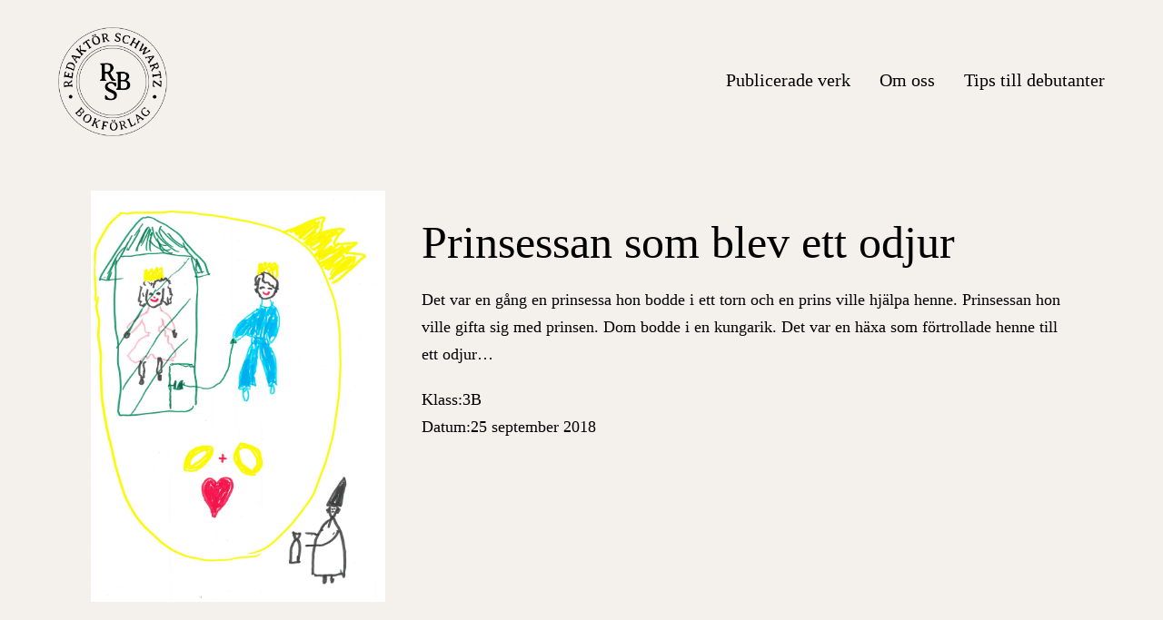

--- FILE ---
content_type: text/html; charset=UTF-8
request_url: https://redaktorschwartzbokforlag.se/prinsessan-som-blev-ett-odjur/
body_size: 8368
content:
<!doctype html>
<html lang="sv-SE" >
<head>
	<meta charset="UTF-8" />
	<meta name="viewport" content="width=device-width, initial-scale=1" />
	<title>Prinsessan som blev ett odjur &#8211; Redaktör Schwartz Bokförlag</title>
<meta name='robots' content='max-image-preview:large' />
<link rel="alternate" type="application/rss+xml" title="Redaktör Schwartz Bokförlag &raquo; Webbflöde" href="https://redaktorschwartzbokforlag.se/feed/" />
<link rel="alternate" type="application/rss+xml" title="Redaktör Schwartz Bokförlag &raquo; Kommentarsflöde" href="https://redaktorschwartzbokforlag.se/comments/feed/" />
<link rel="alternate" title="oEmbed (JSON)" type="application/json+oembed" href="https://redaktorschwartzbokforlag.se/wp-json/oembed/1.0/embed?url=https%3A%2F%2Fredaktorschwartzbokforlag.se%2Fprinsessan-som-blev-ett-odjur%2F" />
<link rel="alternate" title="oEmbed (XML)" type="text/xml+oembed" href="https://redaktorschwartzbokforlag.se/wp-json/oembed/1.0/embed?url=https%3A%2F%2Fredaktorschwartzbokforlag.se%2Fprinsessan-som-blev-ett-odjur%2F&#038;format=xml" />
<style id='wp-img-auto-sizes-contain-inline-css'>
img:is([sizes=auto i],[sizes^="auto," i]){contain-intrinsic-size:3000px 1500px}
/*# sourceURL=wp-img-auto-sizes-contain-inline-css */
</style>

<style id='wp-emoji-styles-inline-css'>

	img.wp-smiley, img.emoji {
		display: inline !important;
		border: none !important;
		box-shadow: none !important;
		height: 1em !important;
		width: 1em !important;
		margin: 0 0.07em !important;
		vertical-align: -0.1em !important;
		background: none !important;
		padding: 0 !important;
	}
/*# sourceURL=wp-emoji-styles-inline-css */
</style>
<link rel='stylesheet' id='wp-block-library-css' href='https://redaktorschwartzbokforlag.se/wp-includes/css/dist/block-library/style.min.css?ver=6.9' media='all' />
<style id='global-styles-inline-css'>
:root{--wp--preset--aspect-ratio--square: 1;--wp--preset--aspect-ratio--4-3: 4/3;--wp--preset--aspect-ratio--3-4: 3/4;--wp--preset--aspect-ratio--3-2: 3/2;--wp--preset--aspect-ratio--2-3: 2/3;--wp--preset--aspect-ratio--16-9: 16/9;--wp--preset--aspect-ratio--9-16: 9/16;--wp--preset--color--black: #000000;--wp--preset--color--cyan-bluish-gray: #abb8c3;--wp--preset--color--white: #FFFFFF;--wp--preset--color--pale-pink: #f78da7;--wp--preset--color--vivid-red: #cf2e2e;--wp--preset--color--luminous-vivid-orange: #ff6900;--wp--preset--color--luminous-vivid-amber: #fcb900;--wp--preset--color--light-green-cyan: #7bdcb5;--wp--preset--color--vivid-green-cyan: #00d084;--wp--preset--color--pale-cyan-blue: #8ed1fc;--wp--preset--color--vivid-cyan-blue: #0693e3;--wp--preset--color--vivid-purple: #9b51e0;--wp--preset--color--dark-gray: #28303D;--wp--preset--color--gray: #39414D;--wp--preset--color--green: #D1E4DD;--wp--preset--color--blue: #D1DFE4;--wp--preset--color--purple: #D1D1E4;--wp--preset--color--red: #E4D1D1;--wp--preset--color--orange: #E4DAD1;--wp--preset--color--yellow: #EEEADD;--wp--preset--gradient--vivid-cyan-blue-to-vivid-purple: linear-gradient(135deg,rgb(6,147,227) 0%,rgb(155,81,224) 100%);--wp--preset--gradient--light-green-cyan-to-vivid-green-cyan: linear-gradient(135deg,rgb(122,220,180) 0%,rgb(0,208,130) 100%);--wp--preset--gradient--luminous-vivid-amber-to-luminous-vivid-orange: linear-gradient(135deg,rgb(252,185,0) 0%,rgb(255,105,0) 100%);--wp--preset--gradient--luminous-vivid-orange-to-vivid-red: linear-gradient(135deg,rgb(255,105,0) 0%,rgb(207,46,46) 100%);--wp--preset--gradient--very-light-gray-to-cyan-bluish-gray: linear-gradient(135deg,rgb(238,238,238) 0%,rgb(169,184,195) 100%);--wp--preset--gradient--cool-to-warm-spectrum: linear-gradient(135deg,rgb(74,234,220) 0%,rgb(151,120,209) 20%,rgb(207,42,186) 40%,rgb(238,44,130) 60%,rgb(251,105,98) 80%,rgb(254,248,76) 100%);--wp--preset--gradient--blush-light-purple: linear-gradient(135deg,rgb(255,206,236) 0%,rgb(152,150,240) 100%);--wp--preset--gradient--blush-bordeaux: linear-gradient(135deg,rgb(254,205,165) 0%,rgb(254,45,45) 50%,rgb(107,0,62) 100%);--wp--preset--gradient--luminous-dusk: linear-gradient(135deg,rgb(255,203,112) 0%,rgb(199,81,192) 50%,rgb(65,88,208) 100%);--wp--preset--gradient--pale-ocean: linear-gradient(135deg,rgb(255,245,203) 0%,rgb(182,227,212) 50%,rgb(51,167,181) 100%);--wp--preset--gradient--electric-grass: linear-gradient(135deg,rgb(202,248,128) 0%,rgb(113,206,126) 100%);--wp--preset--gradient--midnight: linear-gradient(135deg,rgb(2,3,129) 0%,rgb(40,116,252) 100%);--wp--preset--gradient--purple-to-yellow: linear-gradient(160deg, #D1D1E4 0%, #EEEADD 100%);--wp--preset--gradient--yellow-to-purple: linear-gradient(160deg, #EEEADD 0%, #D1D1E4 100%);--wp--preset--gradient--green-to-yellow: linear-gradient(160deg, #D1E4DD 0%, #EEEADD 100%);--wp--preset--gradient--yellow-to-green: linear-gradient(160deg, #EEEADD 0%, #D1E4DD 100%);--wp--preset--gradient--red-to-yellow: linear-gradient(160deg, #E4D1D1 0%, #EEEADD 100%);--wp--preset--gradient--yellow-to-red: linear-gradient(160deg, #EEEADD 0%, #E4D1D1 100%);--wp--preset--gradient--purple-to-red: linear-gradient(160deg, #D1D1E4 0%, #E4D1D1 100%);--wp--preset--gradient--red-to-purple: linear-gradient(160deg, #E4D1D1 0%, #D1D1E4 100%);--wp--preset--font-size--small: 18px;--wp--preset--font-size--medium: 20px;--wp--preset--font-size--large: 24px;--wp--preset--font-size--x-large: 42px;--wp--preset--font-size--extra-small: 16px;--wp--preset--font-size--normal: 20px;--wp--preset--font-size--extra-large: 40px;--wp--preset--font-size--huge: 96px;--wp--preset--font-size--gigantic: 144px;--wp--preset--spacing--20: 0.44rem;--wp--preset--spacing--30: 0.67rem;--wp--preset--spacing--40: 1rem;--wp--preset--spacing--50: 1.5rem;--wp--preset--spacing--60: 2.25rem;--wp--preset--spacing--70: 3.38rem;--wp--preset--spacing--80: 5.06rem;--wp--preset--shadow--natural: 6px 6px 9px rgba(0, 0, 0, 0.2);--wp--preset--shadow--deep: 12px 12px 50px rgba(0, 0, 0, 0.4);--wp--preset--shadow--sharp: 6px 6px 0px rgba(0, 0, 0, 0.2);--wp--preset--shadow--outlined: 6px 6px 0px -3px rgb(255, 255, 255), 6px 6px rgb(0, 0, 0);--wp--preset--shadow--crisp: 6px 6px 0px rgb(0, 0, 0);}:where(.is-layout-flex){gap: 0.5em;}:where(.is-layout-grid){gap: 0.5em;}body .is-layout-flex{display: flex;}.is-layout-flex{flex-wrap: wrap;align-items: center;}.is-layout-flex > :is(*, div){margin: 0;}body .is-layout-grid{display: grid;}.is-layout-grid > :is(*, div){margin: 0;}:where(.wp-block-columns.is-layout-flex){gap: 2em;}:where(.wp-block-columns.is-layout-grid){gap: 2em;}:where(.wp-block-post-template.is-layout-flex){gap: 1.25em;}:where(.wp-block-post-template.is-layout-grid){gap: 1.25em;}.has-black-color{color: var(--wp--preset--color--black) !important;}.has-cyan-bluish-gray-color{color: var(--wp--preset--color--cyan-bluish-gray) !important;}.has-white-color{color: var(--wp--preset--color--white) !important;}.has-pale-pink-color{color: var(--wp--preset--color--pale-pink) !important;}.has-vivid-red-color{color: var(--wp--preset--color--vivid-red) !important;}.has-luminous-vivid-orange-color{color: var(--wp--preset--color--luminous-vivid-orange) !important;}.has-luminous-vivid-amber-color{color: var(--wp--preset--color--luminous-vivid-amber) !important;}.has-light-green-cyan-color{color: var(--wp--preset--color--light-green-cyan) !important;}.has-vivid-green-cyan-color{color: var(--wp--preset--color--vivid-green-cyan) !important;}.has-pale-cyan-blue-color{color: var(--wp--preset--color--pale-cyan-blue) !important;}.has-vivid-cyan-blue-color{color: var(--wp--preset--color--vivid-cyan-blue) !important;}.has-vivid-purple-color{color: var(--wp--preset--color--vivid-purple) !important;}.has-black-background-color{background-color: var(--wp--preset--color--black) !important;}.has-cyan-bluish-gray-background-color{background-color: var(--wp--preset--color--cyan-bluish-gray) !important;}.has-white-background-color{background-color: var(--wp--preset--color--white) !important;}.has-pale-pink-background-color{background-color: var(--wp--preset--color--pale-pink) !important;}.has-vivid-red-background-color{background-color: var(--wp--preset--color--vivid-red) !important;}.has-luminous-vivid-orange-background-color{background-color: var(--wp--preset--color--luminous-vivid-orange) !important;}.has-luminous-vivid-amber-background-color{background-color: var(--wp--preset--color--luminous-vivid-amber) !important;}.has-light-green-cyan-background-color{background-color: var(--wp--preset--color--light-green-cyan) !important;}.has-vivid-green-cyan-background-color{background-color: var(--wp--preset--color--vivid-green-cyan) !important;}.has-pale-cyan-blue-background-color{background-color: var(--wp--preset--color--pale-cyan-blue) !important;}.has-vivid-cyan-blue-background-color{background-color: var(--wp--preset--color--vivid-cyan-blue) !important;}.has-vivid-purple-background-color{background-color: var(--wp--preset--color--vivid-purple) !important;}.has-black-border-color{border-color: var(--wp--preset--color--black) !important;}.has-cyan-bluish-gray-border-color{border-color: var(--wp--preset--color--cyan-bluish-gray) !important;}.has-white-border-color{border-color: var(--wp--preset--color--white) !important;}.has-pale-pink-border-color{border-color: var(--wp--preset--color--pale-pink) !important;}.has-vivid-red-border-color{border-color: var(--wp--preset--color--vivid-red) !important;}.has-luminous-vivid-orange-border-color{border-color: var(--wp--preset--color--luminous-vivid-orange) !important;}.has-luminous-vivid-amber-border-color{border-color: var(--wp--preset--color--luminous-vivid-amber) !important;}.has-light-green-cyan-border-color{border-color: var(--wp--preset--color--light-green-cyan) !important;}.has-vivid-green-cyan-border-color{border-color: var(--wp--preset--color--vivid-green-cyan) !important;}.has-pale-cyan-blue-border-color{border-color: var(--wp--preset--color--pale-cyan-blue) !important;}.has-vivid-cyan-blue-border-color{border-color: var(--wp--preset--color--vivid-cyan-blue) !important;}.has-vivid-purple-border-color{border-color: var(--wp--preset--color--vivid-purple) !important;}.has-vivid-cyan-blue-to-vivid-purple-gradient-background{background: var(--wp--preset--gradient--vivid-cyan-blue-to-vivid-purple) !important;}.has-light-green-cyan-to-vivid-green-cyan-gradient-background{background: var(--wp--preset--gradient--light-green-cyan-to-vivid-green-cyan) !important;}.has-luminous-vivid-amber-to-luminous-vivid-orange-gradient-background{background: var(--wp--preset--gradient--luminous-vivid-amber-to-luminous-vivid-orange) !important;}.has-luminous-vivid-orange-to-vivid-red-gradient-background{background: var(--wp--preset--gradient--luminous-vivid-orange-to-vivid-red) !important;}.has-very-light-gray-to-cyan-bluish-gray-gradient-background{background: var(--wp--preset--gradient--very-light-gray-to-cyan-bluish-gray) !important;}.has-cool-to-warm-spectrum-gradient-background{background: var(--wp--preset--gradient--cool-to-warm-spectrum) !important;}.has-blush-light-purple-gradient-background{background: var(--wp--preset--gradient--blush-light-purple) !important;}.has-blush-bordeaux-gradient-background{background: var(--wp--preset--gradient--blush-bordeaux) !important;}.has-luminous-dusk-gradient-background{background: var(--wp--preset--gradient--luminous-dusk) !important;}.has-pale-ocean-gradient-background{background: var(--wp--preset--gradient--pale-ocean) !important;}.has-electric-grass-gradient-background{background: var(--wp--preset--gradient--electric-grass) !important;}.has-midnight-gradient-background{background: var(--wp--preset--gradient--midnight) !important;}.has-small-font-size{font-size: var(--wp--preset--font-size--small) !important;}.has-medium-font-size{font-size: var(--wp--preset--font-size--medium) !important;}.has-large-font-size{font-size: var(--wp--preset--font-size--large) !important;}.has-x-large-font-size{font-size: var(--wp--preset--font-size--x-large) !important;}
/*# sourceURL=global-styles-inline-css */
</style>

<style id='classic-theme-styles-inline-css'>
/*! This file is auto-generated */
.wp-block-button__link{color:#fff;background-color:#32373c;border-radius:9999px;box-shadow:none;text-decoration:none;padding:calc(.667em + 2px) calc(1.333em + 2px);font-size:1.125em}.wp-block-file__button{background:#32373c;color:#fff;text-decoration:none}
/*# sourceURL=/wp-includes/css/classic-themes.min.css */
</style>
<link rel='stylesheet' id='twenty-twenty-one-style-css' href='https://redaktorschwartzbokforlag.se/wp-content/themes/twentytwentyone/style.css?ver=1.0.0' media='all' />
<style id='twenty-twenty-one-style-inline-css'>
:root{--global--color-background: #f4f1ed;--global--color-primary: #000;--global--color-secondary: #000;--button--color-background: #000;--button--color-text-hover: #000;}
/*# sourceURL=twenty-twenty-one-style-inline-css */
</style>
<link rel='stylesheet' id='twenty-twenty-one-print-style-css' href='https://redaktorschwartzbokforlag.se/wp-content/themes/twentytwentyone/assets/css/print.css?ver=1.0.0' media='print' />
<link rel='stylesheet' id='child-css' href='https://redaktorschwartzbokforlag.se/wp-content/themes/twenty-twenty-one-child/style.css?ver=370' media='all' />
<script src="https://redaktorschwartzbokforlag.se/wp-includes/js/jquery/jquery.min.js?ver=3.7.1" id="jquery-core-js"></script>
<script src="https://redaktorschwartzbokforlag.se/wp-includes/js/jquery/jquery-migrate.min.js?ver=3.4.1" id="jquery-migrate-js"></script>
<link rel="https://api.w.org/" href="https://redaktorschwartzbokforlag.se/wp-json/" /><link rel="alternate" title="JSON" type="application/json" href="https://redaktorschwartzbokforlag.se/wp-json/wp/v2/posts/964" /><link rel="EditURI" type="application/rsd+xml" title="RSD" href="https://redaktorschwartzbokforlag.se/xmlrpc.php?rsd" />
<meta name="generator" content="WordPress 6.9" />
<link rel="canonical" href="https://redaktorschwartzbokforlag.se/prinsessan-som-blev-ett-odjur/" />
<link rel='shortlink' href='https://redaktorschwartzbokforlag.se/?p=964' />
<style id="custom-background-css">
body.custom-background { background-color: #f4f1ed; }
</style>
	<link rel="icon" href="https://redaktorschwartzbokforlag.se/wp-content/uploads/2021/12/cropped-Logga_RSB-1-150x150.png" sizes="32x32" />
<link rel="icon" href="https://redaktorschwartzbokforlag.se/wp-content/uploads/2021/12/cropped-Logga_RSB-1-300x300.png" sizes="192x192" />
<link rel="apple-touch-icon" href="https://redaktorschwartzbokforlag.se/wp-content/uploads/2021/12/cropped-Logga_RSB-1-300x300.png" />
<meta name="msapplication-TileImage" content="https://redaktorschwartzbokforlag.se/wp-content/uploads/2021/12/cropped-Logga_RSB-1-300x300.png" />
		<style id="wp-custom-css">
			#twenty-twenty-one-style-css, .related_pst{
	display: none;
}
		</style>
		</head>

<body class="wp-singular post-template-default single single-post postid-964 single-format-standard custom-background wp-custom-logo wp-embed-responsive wp-theme-twentytwentyone wp-child-theme-twenty-twenty-one-child is-light-theme has-background-white no-js singular has-main-navigation no-widgets">
<div id="page" class="site">
	<a class="skip-link screen-reader-text" href="#content">Hoppa till innehåll</a>
	
<header id="masthead" class="site-header has-logo has-menu" role="banner">
		<div class="brand_nav">
	

<div class="site-branding">

			<div class="site-logo"><a href="https://redaktorschwartzbokforlag.se/" class="custom-logo-link" rel="home"><img width="409" height="409" src="https://redaktorschwartzbokforlag.se/wp-content/uploads/2021/12/cropped-Logga_RSB-1.png" class="custom-logo" alt="Redaktör Schwartz Bokförlag" decoding="async" fetchpriority="high" srcset="https://redaktorschwartzbokforlag.se/wp-content/uploads/2021/12/cropped-Logga_RSB-1.png 409w, https://redaktorschwartzbokforlag.se/wp-content/uploads/2021/12/cropped-Logga_RSB-1-300x300.png 300w, https://redaktorschwartzbokforlag.se/wp-content/uploads/2021/12/cropped-Logga_RSB-1-150x150.png 150w" sizes="(max-width: 409px) 100vw, 409px" /></a></div>
	
						<p class="screen-reader-text"><a href="https://redaktorschwartzbokforlag.se/">Redaktör Schwartz Bokförlag</a></p>
			
	</div><!-- .site-branding -->


	<nav id="site-navigation" class="primary-navigation" role="navigation" aria-label="Primär meny">
		<div class="menu-button-container">
			<button id="primary-mobile-menu" class="button" aria-controls="primary-menu-list" aria-expanded="false">
				<span class="dropdown-icon open">Meny					<svg class="svg-icon" width="36" height="36" aria-hidden="true" role="img" focusable="false" viewBox="0 0 24 24" fill="none" xmlns="http://www.w3.org/2000/svg"><path fill-rule="evenodd" clip-rule="evenodd" d="M4.5 6H19.5V7.5H4.5V6ZM4.5 12H19.5V13.5H4.5V12ZM19.5 18H4.5V19.5H19.5V18Z" fill="currentColor"/></svg>				</span>
				<span class="dropdown-icon close">Stäng					<svg class="svg-icon" width="36" height="36" aria-hidden="true" role="img" focusable="false" viewBox="0 0 24 24" fill="none" xmlns="http://www.w3.org/2000/svg"><path fill-rule="evenodd" clip-rule="evenodd" d="M12 10.9394L5.53033 4.46973L4.46967 5.53039L10.9393 12.0001L4.46967 18.4697L5.53033 19.5304L12 13.0607L18.4697 19.5304L19.5303 18.4697L13.0607 12.0001L19.5303 5.53039L18.4697 4.46973L12 10.9394Z" fill="currentColor"/></svg>				</span>
			</button><!-- #primary-mobile-menu -->
		</div><!-- .menu-button-container -->
		<div class="primary-menu-container"><ul id="primary-menu-list" class="menu-wrapper"><li id="menu-item-1557" class="menu-item menu-item-type-post_type menu-item-object-page menu-item-home menu-item-1557"><a href="https://redaktorschwartzbokforlag.se/">Publicerade verk</a></li>
<li id="menu-item-1556" class="menu-item menu-item-type-post_type menu-item-object-page menu-item-1556"><a href="https://redaktorschwartzbokforlag.se/about-us/">Om oss</a></li>
<li id="menu-item-349011" class="menu-item menu-item-type-post_type menu-item-object-page menu-item-349011"><a href="https://redaktorschwartzbokforlag.se/tips-till-debutanter/">Tips till debutanter</a></li>
</ul></div>	</nav><!-- #site-navigation -->
</div>
</header><!-- #masthead -->

	<div id="content" class="site-content">
		<div id="primary" class="content-area">
			<main id="main" class="site-main" role="main">
<style>
	.col-sm-3 {
		width: 300px;
		height: 100px;
		border: 1px solid blue;
		display: inline-block;
	}
</style>
<article id="post-964" class="post-964 post type-post status-publish format-standard hentry category-bokforlag entry">

	<!-- <header class="entry-header alignwide">

		<? //php the_title( '<h1 class="entry-title">', '</h1>' );
		?>


		<? //php twenty_twenty_one_post_thumbnail();
		?>
	</header> -->
	<!-- .entry-header -->

	<div class="entry-content">
		<div class="alignwide">
			<div class="art_rw">
				<div class="art_img">
											<img src="https://redaktorschwartzbokforlag.se/wp-content/uploads/2021/05/Bild_Ramsdalsskolan_3b_180925-scaled.jpg" />
									</div>
				<div class="art_cnt">
					<h1 class="entry-title">Prinsessan som blev ett odjur</h1>

					
					<p><p>Det var en gång en prinsessa hon bodde i ett torn och en prins ville hjälpa henne. Prinsessan hon ville gifta sig med prinsen. Dom bodde i en kungarik. Det var en häxa som förtrollade henne till ett odjur&#8230;</p>
</p>
										<div class="cnt_label">
													<label>Klass: <p>3B</p> </label>
																			<label>Datum: <p>25 september 2018</p></label>
											</div>
					<!-- <div class="navigation"><p></p></div> -->
					<!--
					<div class="nav_post">
						<div class="post_prev">
							 </div>
						<div class="post_next"> </div>
					</div> -->
									</div>
			</div>
		</div>
	</div><!-- .entry-content -->

	<!--
	<footer class="entry-footer default-max-width">
		<div class="posted-by"><span class="posted-on">Publicerat den <time class="entry-date published updated" datetime="2021-05-26T13:17:26+00:00">26/05/2021</time></span><span class="byline">av <a href="https://redaktorschwartzbokforlag.se/author/cmadmin/" rel="author">cmadmin</a></span></div><div class="post-taxonomies"><span class="cat-links">Kategoriserat som <a href="https://redaktorschwartzbokforlag.se/category/bokforlag/" rel="category tag">Bokförlag</a> </span></div>	</footer> .entry-footer -->


				
</article><!-- #post-964 -->
<div class="sugesstion_post related_pst">


	<div class="row bk-list" style="border:2px solid;">
		<label>
			<h3>Senaste titlar:</h3>
		</label>
		

			<!-- <div class="col-sm-3">
				<div class="card text-white  mb-3" style="background-color : #21B760;">
					<div class="card-body">
													<div class="main_post_picture">
								<img height="50" width="50" src="https://redaktorschwartzbokforlag.se/wp-content/uploads/2025/10/Eriksbergs-skola-5-6-BILD.png" />
							</div>
												<h4><a href="https://redaktorschwartzbokforlag.se/kossan-bertil-och-varlden-utanfor-hagen/">Kossan Bertil och världen utanför hagen</a></h4>
						<div class="small-cont-cls">
							<h5> 5-6</h5>
							<h5></h5>
						</div>
					</div>
				</div>
			</div> -->
			<div class="col-xs-6 col-sm-6 col-md-4 col-lg-3 post_tag- color-">
				<a href="https://redaktorschwartzbokforlag.se/kossan-bertil-och-varlden-utanfor-hagen/">
					<div class="bk-book bk-bookdefault #21B760">
						<div class="bk-front">
							<div class="bk-cover-back" style="background-color:#21B760;"></div>
							<div class="bk-cover" style="background-color:#21B760;">
								<!-- set ACF picture on post - [start] -->
								<div class="top_book">
									<!-- <? //php if (get_field('bild-berattelse')) :
											?>
                                            <div class="main_post_picture">
                                                <img height="50" width="50" src="<? //php the_field('bild-berattelse');
																					?>" />
                                            </div>
											<? //php else:
											?>
											<div class="site-logo"><? //php the_custom_logo();
																	?></div>
                                        <? //php endif;
										?> -->

									<!-- set ACF picture on post - [end] -->
									<h2>
										<span style="font-family:Franklin Gothic Book" class="Franklin Gothic Book">Kossan Bertil och världen utanför hagen</span>
									</h2>
									<div class="site-logo"><a href="https://redaktorschwartzbokforlag.se/" class="custom-logo-link" rel="home"><img width="409" height="409" src="https://redaktorschwartzbokforlag.se/wp-content/uploads/2021/12/cropped-Logga_RSB-1.png" class="custom-logo" alt="Redaktör Schwartz Bokförlag" decoding="async" srcset="https://redaktorschwartzbokforlag.se/wp-content/uploads/2021/12/cropped-Logga_RSB-1.png 409w, https://redaktorschwartzbokforlag.se/wp-content/uploads/2021/12/cropped-Logga_RSB-1-300x300.png 300w, https://redaktorschwartzbokforlag.se/wp-content/uploads/2021/12/cropped-Logga_RSB-1-150x150.png 150w" sizes="(max-width: 409px) 100vw, 409px" /></a></div>
									<p><span class="forfattare">5-6 </span></p>
								</div>

							</div>
						</div>
						<div class="bk-right" style="background-color:#21B760;"></div>
						<div class="bk-left" style="background-color:#21B760;">
							<h2>
								<span style="font-family:Franklin Gothic Book" class="Franklin Gothic Book">Kossan Bertil och världen utanför hagen</span>
							</h2>
						</div>
						<div class="bk-top" style="background-color:#21B760;"></div>
						<div class="bk-bottom" style="background-color:#21B760;"></div>
					</div>
					<!-- set ACF Title and Class on post - [start] -->
					<div class="main_post_bottom_content">
						<span class="title">Kossan Bertil och världen utanför hagen</span>
						<span class="forfattare">5-6 </span>
					</div>
					<!-- set ACF Title and Class on post - [end] -->
				</a>
			</div>



		

			<!-- <div class="col-sm-3">
				<div class="card text-white  mb-3" style="background-color : #394633;">
					<div class="card-body">
													<div class="main_post_picture">
								<img height="50" width="50" src="https://redaktorschwartzbokforlag.se/wp-content/uploads/2024/09/Skarmavbild-2024-09-12-kl.-16.43.04.png" />
							</div>
												<h4><a href="https://redaktorschwartzbokforlag.se/resan-mellan-tva-varldar/">Resan mellan två världar</a></h4>
						<div class="small-cont-cls">
							<h5> 4-5</h5>
							<h5></h5>
						</div>
					</div>
				</div>
			</div> -->
			<div class="col-xs-6 col-sm-6 col-md-4 col-lg-3 post_tag- color-">
				<a href="https://redaktorschwartzbokforlag.se/resan-mellan-tva-varldar/">
					<div class="bk-book bk-bookdefault #394633">
						<div class="bk-front">
							<div class="bk-cover-back" style="background-color:#394633;"></div>
							<div class="bk-cover" style="background-color:#394633;">
								<!-- set ACF picture on post - [start] -->
								<div class="top_book">
									<!-- <? //php if (get_field('bild-berattelse')) :
											?>
                                            <div class="main_post_picture">
                                                <img height="50" width="50" src="<? //php the_field('bild-berattelse');
																					?>" />
                                            </div>
											<? //php else:
											?>
											<div class="site-logo"><? //php the_custom_logo();
																	?></div>
                                        <? //php endif;
										?> -->

									<!-- set ACF picture on post - [end] -->
									<h2>
										<span style="font-family:Caveat" class="Caveat">Resan mellan två världar</span>
									</h2>
									<div class="site-logo"><a href="https://redaktorschwartzbokforlag.se/" class="custom-logo-link" rel="home"><img width="409" height="409" src="https://redaktorschwartzbokforlag.se/wp-content/uploads/2021/12/cropped-Logga_RSB-1.png" class="custom-logo" alt="Redaktör Schwartz Bokförlag" decoding="async" srcset="https://redaktorschwartzbokforlag.se/wp-content/uploads/2021/12/cropped-Logga_RSB-1.png 409w, https://redaktorschwartzbokforlag.se/wp-content/uploads/2021/12/cropped-Logga_RSB-1-300x300.png 300w, https://redaktorschwartzbokforlag.se/wp-content/uploads/2021/12/cropped-Logga_RSB-1-150x150.png 150w" sizes="(max-width: 409px) 100vw, 409px" /></a></div>
									<p><span class="forfattare">4-5 </span></p>
								</div>

							</div>
						</div>
						<div class="bk-right" style="background-color:#394633;"></div>
						<div class="bk-left" style="background-color:#394633;">
							<h2>
								<span style="font-family:Caveat" class="Caveat">Resan mellan två världar</span>
							</h2>
						</div>
						<div class="bk-top" style="background-color:#394633;"></div>
						<div class="bk-bottom" style="background-color:#394633;"></div>
					</div>
					<!-- set ACF Title and Class on post - [start] -->
					<div class="main_post_bottom_content">
						<span class="title">Resan mellan två världar</span>
						<span class="forfattare">4-5 </span>
					</div>
					<!-- set ACF Title and Class on post - [end] -->
				</a>
			</div>



		

			<!-- <div class="col-sm-3">
				<div class="card text-white  mb-3" style="background-color : #F88533;">
					<div class="card-body">
													<div class="main_post_picture">
								<img height="50" width="50" src="https://redaktorschwartzbokforlag.se/wp-content/uploads/2024/09/Skarmavbild-2024-09-11-kl.-16.43.53.png" />
							</div>
												<h4><a href="https://redaktorschwartzbokforlag.se/katten-som-ville-bo-med-draken/">Katten som ville bo med Draken</a></h4>
						<div class="small-cont-cls">
							<h5> 3</h5>
							<h5></h5>
						</div>
					</div>
				</div>
			</div> -->
			<div class="col-xs-6 col-sm-6 col-md-4 col-lg-3 post_tag- color-">
				<a href="https://redaktorschwartzbokforlag.se/katten-som-ville-bo-med-draken/">
					<div class="bk-book bk-bookdefault #F88533">
						<div class="bk-front">
							<div class="bk-cover-back" style="background-color:#F88533;"></div>
							<div class="bk-cover" style="background-color:#F88533;">
								<!-- set ACF picture on post - [start] -->
								<div class="top_book">
									<!-- <? //php if (get_field('bild-berattelse')) :
											?>
                                            <div class="main_post_picture">
                                                <img height="50" width="50" src="<? //php the_field('bild-berattelse');
																					?>" />
                                            </div>
											<? //php else:
											?>
											<div class="site-logo"><? //php the_custom_logo();
																	?></div>
                                        <? //php endif;
										?> -->

									<!-- set ACF picture on post - [end] -->
									<h2>
										<span style="font-family:Fruktur" class="Fruktur">Katten som ville bo med Draken</span>
									</h2>
									<div class="site-logo"><a href="https://redaktorschwartzbokforlag.se/" class="custom-logo-link" rel="home"><img width="409" height="409" src="https://redaktorschwartzbokforlag.se/wp-content/uploads/2021/12/cropped-Logga_RSB-1.png" class="custom-logo" alt="Redaktör Schwartz Bokförlag" decoding="async" srcset="https://redaktorschwartzbokforlag.se/wp-content/uploads/2021/12/cropped-Logga_RSB-1.png 409w, https://redaktorschwartzbokforlag.se/wp-content/uploads/2021/12/cropped-Logga_RSB-1-300x300.png 300w, https://redaktorschwartzbokforlag.se/wp-content/uploads/2021/12/cropped-Logga_RSB-1-150x150.png 150w" sizes="(max-width: 409px) 100vw, 409px" /></a></div>
									<p><span class="forfattare">3 </span></p>
								</div>

							</div>
						</div>
						<div class="bk-right" style="background-color:#F88533;"></div>
						<div class="bk-left" style="background-color:#F88533;">
							<h2>
								<span style="font-family:Fruktur" class="Fruktur">Katten som ville bo med Draken</span>
							</h2>
						</div>
						<div class="bk-top" style="background-color:#F88533;"></div>
						<div class="bk-bottom" style="background-color:#F88533;"></div>
					</div>
					<!-- set ACF Title and Class on post - [start] -->
					<div class="main_post_bottom_content">
						<span class="title">Katten som ville bo med Draken</span>
						<span class="forfattare">3 </span>
					</div>
					<!-- set ACF Title and Class on post - [end] -->
				</a>
			</div>



		

			<!-- <div class="col-sm-3">
				<div class="card text-white  mb-3" style="background-color : #FAF98A;">
					<div class="card-body">
													<div class="main_post_picture">
								<img height="50" width="50" src="https://redaktorschwartzbokforlag.se/wp-content/uploads/2024/09/Skarmavbild-2024-09-12-kl.-10.28.18.png" />
							</div>
												<h4><a href="https://redaktorschwartzbokforlag.se/undulaten-mango-pa-aventyr/">Undulaten Mango på äventyr</a></h4>
						<div class="small-cont-cls">
							<h5> 3</h5>
							<h5></h5>
						</div>
					</div>
				</div>
			</div> -->
			<div class="col-xs-6 col-sm-6 col-md-4 col-lg-3 post_tag- color-turkos">
				<a href="https://redaktorschwartzbokforlag.se/undulaten-mango-pa-aventyr/">
					<div class="bk-book bk-bookdefault #FAF98A">
						<div class="bk-front">
							<div class="bk-cover-back" style="background-color:#FAF98A;"></div>
							<div class="bk-cover" style="background-color:#FAF98A;">
								<!-- set ACF picture on post - [start] -->
								<div class="top_book">
									<!-- <? //php if (get_field('bild-berattelse')) :
											?>
                                            <div class="main_post_picture">
                                                <img height="50" width="50" src="<? //php the_field('bild-berattelse');
																					?>" />
                                            </div>
											<? //php else:
											?>
											<div class="site-logo"><? //php the_custom_logo();
																	?></div>
                                        <? //php endif;
										?> -->

									<!-- set ACF picture on post - [end] -->
									<h2>
										<span style="font-family:Playfair Display" class="Playfair Display">Undulaten Mango på äventyr</span>
									</h2>
									<div class="site-logo"><a href="https://redaktorschwartzbokforlag.se/" class="custom-logo-link" rel="home"><img width="409" height="409" src="https://redaktorschwartzbokforlag.se/wp-content/uploads/2021/12/cropped-Logga_RSB-1.png" class="custom-logo" alt="Redaktör Schwartz Bokförlag" decoding="async" srcset="https://redaktorschwartzbokforlag.se/wp-content/uploads/2021/12/cropped-Logga_RSB-1.png 409w, https://redaktorschwartzbokforlag.se/wp-content/uploads/2021/12/cropped-Logga_RSB-1-300x300.png 300w, https://redaktorschwartzbokforlag.se/wp-content/uploads/2021/12/cropped-Logga_RSB-1-150x150.png 150w" sizes="(max-width: 409px) 100vw, 409px" /></a></div>
									<p><span class="forfattare">3 </span></p>
								</div>

							</div>
						</div>
						<div class="bk-right" style="background-color:#FAF98A;"></div>
						<div class="bk-left" style="background-color:#FAF98A;">
							<h2>
								<span style="font-family:Playfair Display" class="Playfair Display">Undulaten Mango på äventyr</span>
							</h2>
						</div>
						<div class="bk-top" style="background-color:#FAF98A;"></div>
						<div class="bk-bottom" style="background-color:#FAF98A;"></div>
					</div>
					<!-- set ACF Title and Class on post - [start] -->
					<div class="main_post_bottom_content">
						<span class="title">Undulaten Mango på äventyr</span>
						<span class="forfattare">3 </span>
					</div>
					<!-- set ACF Title and Class on post - [end] -->
				</a>
			</div>



		

			<!-- <div class="col-sm-3">
				<div class="card text-white  mb-3" style="background-color : #034E0F;">
					<div class="card-body">
													<div class="main_post_picture">
								<img height="50" width="50" src="https://redaktorschwartzbokforlag.se/wp-content/uploads/2024/09/Skarmavbild-2024-09-13-kl.-10.03.58.png" />
							</div>
												<h4><a href="https://redaktorschwartzbokforlag.se/den-hemliga-platsen/">Den hemliga platsen</a></h4>
						<div class="small-cont-cls">
							<h5> 6D</h5>
							<h5></h5>
						</div>
					</div>
				</div>
			</div> -->
			<div class="col-xs-6 col-sm-6 col-md-4 col-lg-3 post_tag- color-">
				<a href="https://redaktorschwartzbokforlag.se/den-hemliga-platsen/">
					<div class="bk-book bk-bookdefault #034E0F">
						<div class="bk-front">
							<div class="bk-cover-back" style="background-color:#034E0F;"></div>
							<div class="bk-cover" style="background-color:#034E0F;">
								<!-- set ACF picture on post - [start] -->
								<div class="top_book">
									<!-- <? //php if (get_field('bild-berattelse')) :
											?>
                                            <div class="main_post_picture">
                                                <img height="50" width="50" src="<? //php the_field('bild-berattelse');
																					?>" />
                                            </div>
											<? //php else:
											?>
											<div class="site-logo"><? //php the_custom_logo();
																	?></div>
                                        <? //php endif;
										?> -->

									<!-- set ACF picture on post - [end] -->
									<h2>
										<span style="font-family:Inconsolata" class="Inconsolata">Den hemliga platsen</span>
									</h2>
									<div class="site-logo"><a href="https://redaktorschwartzbokforlag.se/" class="custom-logo-link" rel="home"><img width="409" height="409" src="https://redaktorschwartzbokforlag.se/wp-content/uploads/2021/12/cropped-Logga_RSB-1.png" class="custom-logo" alt="Redaktör Schwartz Bokförlag" decoding="async" srcset="https://redaktorschwartzbokforlag.se/wp-content/uploads/2021/12/cropped-Logga_RSB-1.png 409w, https://redaktorschwartzbokforlag.se/wp-content/uploads/2021/12/cropped-Logga_RSB-1-300x300.png 300w, https://redaktorschwartzbokforlag.se/wp-content/uploads/2021/12/cropped-Logga_RSB-1-150x150.png 150w" sizes="(max-width: 409px) 100vw, 409px" /></a></div>
									<p><span class="forfattare">6D </span></p>
								</div>

							</div>
						</div>
						<div class="bk-right" style="background-color:#034E0F;"></div>
						<div class="bk-left" style="background-color:#034E0F;">
							<h2>
								<span style="font-family:Inconsolata" class="Inconsolata">Den hemliga platsen</span>
							</h2>
						</div>
						<div class="bk-top" style="background-color:#034E0F;"></div>
						<div class="bk-bottom" style="background-color:#034E0F;"></div>
					</div>
					<!-- set ACF Title and Class on post - [start] -->
					<div class="main_post_bottom_content">
						<span class="title">Den hemliga platsen</span>
						<span class="forfattare">6D </span>
					</div>
					<!-- set ACF Title and Class on post - [end] -->
				</a>
			</div>



			</div>
</div>			</main><!-- #main -->
		</div><!-- #primary -->
	</div><!-- #content -->

	
	<footer id="colophon" class="site-footer" role="contentinfo">

				<div class="site-info">
			<div class="site-name">
									<div class="site-logo"><a href="https://redaktorschwartzbokforlag.se/" class="custom-logo-link" rel="home"><img width="409" height="409" src="https://redaktorschwartzbokforlag.se/wp-content/uploads/2021/12/cropped-Logga_RSB-1.png" class="custom-logo" alt="Redaktör Schwartz Bokförlag" decoding="async" srcset="https://redaktorschwartzbokforlag.se/wp-content/uploads/2021/12/cropped-Logga_RSB-1.png 409w, https://redaktorschwartzbokforlag.se/wp-content/uploads/2021/12/cropped-Logga_RSB-1-300x300.png 300w, https://redaktorschwartzbokforlag.se/wp-content/uploads/2021/12/cropped-Logga_RSB-1-150x150.png 150w" sizes="(max-width: 409px) 100vw, 409px" /></a></div>
							</div><!-- .site-name -->
			<div class="powered-by">
			<p class="copy">
				Copyright 2026 | <a href="https://redaktorschwartzbokforlag.se/">Berättarministeriet </a>| All rights reserved
			</p>	
			</div>
			
			<!--<div class="powered-by">
				Drivs med <a href="https://sv.wordpress.org/">WordPress</a>.			</div>-->
			<!-- .powered-by -->

		</div><!-- .site-info -->
	</footer><!-- #colophon -->

</div><!-- #page -->

<script type="speculationrules">
{"prefetch":[{"source":"document","where":{"and":[{"href_matches":"/*"},{"not":{"href_matches":["/wp-*.php","/wp-admin/*","/wp-content/uploads/*","/wp-content/*","/wp-content/plugins/*","/wp-content/themes/twenty-twenty-one-child/*","/wp-content/themes/twentytwentyone/*","/*\\?(.+)"]}},{"not":{"selector_matches":"a[rel~=\"nofollow\"]"}},{"not":{"selector_matches":".no-prefetch, .no-prefetch a"}}]},"eagerness":"conservative"}]}
</script>
<script>document.body.classList.remove("no-js");</script>	<script>
	if ( -1 !== navigator.userAgent.indexOf( 'MSIE' ) || -1 !== navigator.appVersion.indexOf( 'Trident/' ) ) {
		document.body.classList.add( 'is-IE' );
	}
	</script>
			<script>
		/(trident|msie)/i.test(navigator.userAgent)&&document.getElementById&&window.addEventListener&&window.addEventListener("hashchange",(function(){var t,e=location.hash.substring(1);/^[A-z0-9_-]+$/.test(e)&&(t=document.getElementById(e))&&(/^(?:a|select|input|button|textarea)$/i.test(t.tagName)||(t.tabIndex=-1),t.focus())}),!1);
		</script>
		<script id="twenty-twenty-one-ie11-polyfills-js-after">
( Element.prototype.matches && Element.prototype.closest && window.NodeList && NodeList.prototype.forEach ) || document.write( '<script src="https://redaktorschwartzbokforlag.se/wp-content/themes/twentytwentyone/assets/js/polyfills.js?ver=1.0.0"></scr' + 'ipt>' );
//# sourceURL=twenty-twenty-one-ie11-polyfills-js-after
</script>
<script src="https://redaktorschwartzbokforlag.se/wp-content/themes/twentytwentyone/assets/js/primary-navigation.js?ver=1.0.0" id="twenty-twenty-one-primary-navigation-script-js"></script>
<script src="https://redaktorschwartzbokforlag.se/wp-content/themes/twentytwentyone/assets/js/responsive-embeds.js?ver=1.0.0" id="twenty-twenty-one-responsive-embeds-script-js"></script>
<script id="custom-js-extra">
var custom = {"ajax_url":"https://redaktorschwartzbokforlag.se/wp-admin/admin-ajax.php","nonce":"4045f2289e"};
//# sourceURL=custom-js-extra
</script>
<script src="https://redaktorschwartzbokforlag.se/wp-content/themes/twenty-twenty-one-child/assets/js/custom.js?ver=370" id="custom-js"></script>
<script id="wp-emoji-settings" type="application/json">
{"baseUrl":"https://s.w.org/images/core/emoji/17.0.2/72x72/","ext":".png","svgUrl":"https://s.w.org/images/core/emoji/17.0.2/svg/","svgExt":".svg","source":{"concatemoji":"https://redaktorschwartzbokforlag.se/wp-includes/js/wp-emoji-release.min.js?ver=6.9"}}
</script>
<script type="module">
/*! This file is auto-generated */
const a=JSON.parse(document.getElementById("wp-emoji-settings").textContent),o=(window._wpemojiSettings=a,"wpEmojiSettingsSupports"),s=["flag","emoji"];function i(e){try{var t={supportTests:e,timestamp:(new Date).valueOf()};sessionStorage.setItem(o,JSON.stringify(t))}catch(e){}}function c(e,t,n){e.clearRect(0,0,e.canvas.width,e.canvas.height),e.fillText(t,0,0);t=new Uint32Array(e.getImageData(0,0,e.canvas.width,e.canvas.height).data);e.clearRect(0,0,e.canvas.width,e.canvas.height),e.fillText(n,0,0);const a=new Uint32Array(e.getImageData(0,0,e.canvas.width,e.canvas.height).data);return t.every((e,t)=>e===a[t])}function p(e,t){e.clearRect(0,0,e.canvas.width,e.canvas.height),e.fillText(t,0,0);var n=e.getImageData(16,16,1,1);for(let e=0;e<n.data.length;e++)if(0!==n.data[e])return!1;return!0}function u(e,t,n,a){switch(t){case"flag":return n(e,"\ud83c\udff3\ufe0f\u200d\u26a7\ufe0f","\ud83c\udff3\ufe0f\u200b\u26a7\ufe0f")?!1:!n(e,"\ud83c\udde8\ud83c\uddf6","\ud83c\udde8\u200b\ud83c\uddf6")&&!n(e,"\ud83c\udff4\udb40\udc67\udb40\udc62\udb40\udc65\udb40\udc6e\udb40\udc67\udb40\udc7f","\ud83c\udff4\u200b\udb40\udc67\u200b\udb40\udc62\u200b\udb40\udc65\u200b\udb40\udc6e\u200b\udb40\udc67\u200b\udb40\udc7f");case"emoji":return!a(e,"\ud83e\u1fac8")}return!1}function f(e,t,n,a){let r;const o=(r="undefined"!=typeof WorkerGlobalScope&&self instanceof WorkerGlobalScope?new OffscreenCanvas(300,150):document.createElement("canvas")).getContext("2d",{willReadFrequently:!0}),s=(o.textBaseline="top",o.font="600 32px Arial",{});return e.forEach(e=>{s[e]=t(o,e,n,a)}),s}function r(e){var t=document.createElement("script");t.src=e,t.defer=!0,document.head.appendChild(t)}a.supports={everything:!0,everythingExceptFlag:!0},new Promise(t=>{let n=function(){try{var e=JSON.parse(sessionStorage.getItem(o));if("object"==typeof e&&"number"==typeof e.timestamp&&(new Date).valueOf()<e.timestamp+604800&&"object"==typeof e.supportTests)return e.supportTests}catch(e){}return null}();if(!n){if("undefined"!=typeof Worker&&"undefined"!=typeof OffscreenCanvas&&"undefined"!=typeof URL&&URL.createObjectURL&&"undefined"!=typeof Blob)try{var e="postMessage("+f.toString()+"("+[JSON.stringify(s),u.toString(),c.toString(),p.toString()].join(",")+"));",a=new Blob([e],{type:"text/javascript"});const r=new Worker(URL.createObjectURL(a),{name:"wpTestEmojiSupports"});return void(r.onmessage=e=>{i(n=e.data),r.terminate(),t(n)})}catch(e){}i(n=f(s,u,c,p))}t(n)}).then(e=>{for(const n in e)a.supports[n]=e[n],a.supports.everything=a.supports.everything&&a.supports[n],"flag"!==n&&(a.supports.everythingExceptFlag=a.supports.everythingExceptFlag&&a.supports[n]);var t;a.supports.everythingExceptFlag=a.supports.everythingExceptFlag&&!a.supports.flag,a.supports.everything||((t=a.source||{}).concatemoji?r(t.concatemoji):t.wpemoji&&t.twemoji&&(r(t.twemoji),r(t.wpemoji)))});
//# sourceURL=https://redaktorschwartzbokforlag.se/wp-includes/js/wp-emoji-loader.min.js
</script>

</body>
</html>


<!-- Page cached by LiteSpeed Cache 7.4 on 2026-01-25 09:00:43 -->